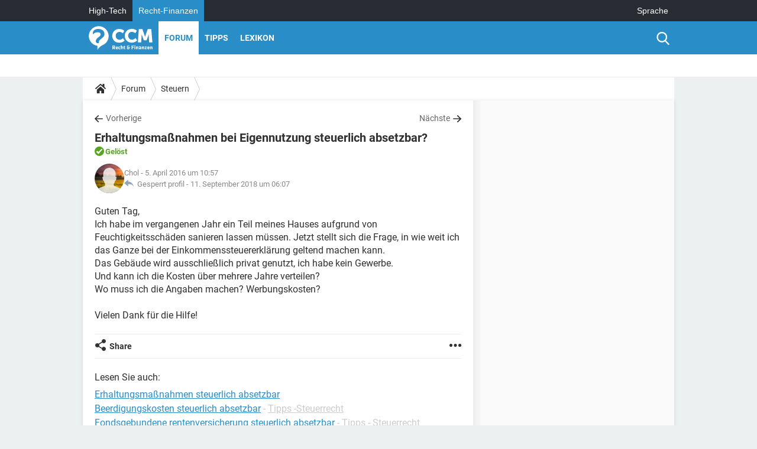

--- FILE ---
content_type: text/html; charset=UTF-8
request_url: https://www.recht-finanzen.de/forum/affich-37193-erhaltungsmassnahmen-bei-eigennutzung-steuerlich-absetzbar
body_size: 16749
content:

<!--Akamai-ESI:PAGE:setreftime=1767559166/--><!DOCTYPE html>
<!--[if IE 8 ]> <html lang="de" dir="ltr" class="no-js ie8 lt-ie9 oldie"> <![endif]-->
<!--[if IE 9 ]> <html lang="de" dir="ltr" class="no-js ie9"> <![endif]-->
<!--[if gt IE 9]><!--> <html lang="de" dir="ltr"> <!--<![endif]-->

<head prefix="og: http://ogp.me/ns# fb: http://ogp.me/ns/fb#">
    <meta charset="utf-8">
    <meta http-equiv="X-UA-Compatible" content="IE=edge,chrome=1">
    <meta name="viewport" content="width=device-width, initial-scale=1.0" />

    <style>
        :root {
            --for-color-primary: #298EC8;
            --for-color-primary--lighten: #4aa5da;
            --for-color-primary--darken: #257fb3;
        }
    </style>
    
    <title>Erhaltungsmaßnahmen bei Eigennutzung steuerlich absetzbar? [Gel&ouml;st]</title>

<script>
    var dataLayer = [{"appConfig":{"subContainers":["GTM-PR6CP4F"]},"site":"www.recht-finanzen.de","environnement":"production","pageType/screenType":"classique","sessionType":"nonConnectee","userStatus":"Anonyme","forumTheme":"Steuern","QuestionRepondue":"oui","QuestionResolue":"oui","NbReponses":2,"idArticle":37193,"idAuthor":0,"DateFinDiscussion":"11-09-2018","DateDebutDiscussion":"05-04-2016","level1":"forum","level2":"Steuern","application":"forum","pageCategory":"Sujet Forum","theme":"Steuern","country":"US","asnum":"16509"}];

            !function(e){"use strict";var t,n,o,r=function(){},s=Object.getOwnPropertyNames(window.console).reduce((function(e,t){return"function"==typeof console[t]&&(e[t]=r),e}),{}),a=function(){return s},i=e.console;if("object"==typeof e.JSON&&"function"==typeof e.JSON.parse&&"object"==typeof e.console&&"function"==typeof Object.keys){var c={available:["others.catch","others.show"],broadcasted:[]},u={available:["others.catch","others.show"]},d=(t=/^\s+(.*)\s+$/g,n=function(e){return Math.pow(9,e)},o=function(e){return parseInt((e.charCodeAt()<<9)%242)},{get:function(e){e=e.replace(t,"$1");for(var r=[0,0,0],s=0,a=0;s<e.length;s++)a=parseInt(s/r.length),r[s%3]+=parseInt(o(e[s])/n(a));for(s=0;s<r.length;s++)r[s]>255&&(r[s]=255);return r},toRGB:function(e){return"rgb("+e.join(",")+")"},visible:function(e){return e[0]>220||e[1]>220||e[2]>220?[0,0,0]:[255,255,255]}});e.getConsole=function(e){if("string"!=typeof e)throw"getConsole need a tag name (string)";var t=e.split(".");if(function(e){var t,n=e.split(".")[0];-1===c.available.indexOf(n)&&(c.available.push(n),(t=document.createEvent("CustomEvent")).initCustomEvent("getConsole.tag.available",0,0,n),document.dispatchEvent(t)),-1===u.available.indexOf(e)&&(u.available.push(e),(t=document.createEvent("CustomEvent")).initCustomEvent("getConsole.fulltag.available",0,0,n),document.dispatchEvent(t))}(e=t[0]),-1!==c.broadcasted.indexOf(e)){var n=function(e){var t=[],n=[];return e.forEach((function(e){t.push("%c "+e.name+" "),n.push("background-color:"+e.bgColor+";color:"+e.color+";border-radius:2px;")})),[t.join("")].concat(n)}(t.map((function(e){var t=d.get(e);return{name:e,color:d.toRGB(d.visible(t)),bgColor:d.toRGB(t)}}))),o=["log","warn","error","info","group","groupCollapsed","groupEnd"].reduce(((e,t)=>(e[t]=n.reduce(((e,t)=>e.bind(window.console,t)),window.console[t]),e)),{});return Object.keys(i).forEach((function(e){void 0===o[e]&&(o[e]=i[e])})),o}return a()},e.getConsole.tags=c,c.broadcasted=function(){try{var e=localStorage.getItem("getConsole");e=null===e?[]:JSON.parse(e)}catch(t){e=[]}return e}(),-1!==c.broadcasted.indexOf("others.catch")&&(e.console=e.getConsole("others.show"))}else e.getConsole=a}(window),logger={_buffer:[],log:function(){"use strict";this._buffer.push(arguments)}},function(e){"use strict";var t={domains:["hpphmfubhnbobhfs","bnb{po.betztufn","beoyt","epvcmfdmjdl","hpphmftzoejdbujpo","wjefptufq","s77ofu","ufbet","vosvmznfejb","tnbsubetfswfs","tljnsftpvsdft","{fcftupg","uumce","hpphmfbqjt","wjefpqmb{b","hpphmfbetfswjdft","fggfdujwfnfbtvsf","pvucsbjo","ubcppmb"],classes:"ufyuBe!BeCpy!qvc`411y361!qvc`411y361n!qvc`839y:1!ufyu.be!ufyuBe!Mjhbuvt!ufyu`be!ufyu`bet!ufyu.bet!ufyu.be.mjolt",event:{category:"pbt`mpbefe",action:"gbjm"}},n=e.getConsole("inObs"),o=0,r={},s=function(e,t){return t=t||1,e.split("").map((function(e){return String.fromCharCode(e.charCodeAt()+t)})).join("")},a=[];e.integrityObserver={state:{net:null,dom:null,perf:null},corrupted:0,listen:function(e){this.corrupted?e(this.state):a.push(e)},sendToListeners:function(){a.forEach(function(e){e(this.state)}.bind(this))},reportCorruption:function(){var e=function(){"undefined"!=typeof ga?ga("send",{hitType:"event",eventCategory:s(t.event.category,-1),eventAction:s(t.event.action,-1),nonInteraction:1}):setTimeout(e,100)};e()},reportListCorruption:function(){var e,t=[];for(e in this.state)this.state[e]&&t.push(e);t.length>0&&((new Image).src="https://lists.ccmbg.com/st?t="+encodeURIComponent(t.join(","))+"&d="+window.location.host.split(/\./).slice(0,-1).join("."))},reportChange:function(){this.sendToListeners(),this.reportCorruption()},init:function(){var e=function(e){return function(t){this.state[e]=t,t&&(!this.corrupted&&this.reportChange(),this.corrupted=1)}.bind(this)};!function(e){if("undefined"!=typeof MutationObserver){var n=document.createElement("div"),o=document.getElementsByTagName("html")[0],r={},a={childList:1,attributes:1,characterData:1,subtree:1},i=0,c=new MutationObserver((function(t){t.forEach((function(t){"style"===t.attributeName&&(c.disconnect(),"none"===t.target.style.display&&!e.called&&(e.called=1)&&e.call(r,1))}))})),u=new MutationObserver((function(t){t.forEach((function(t){try{if("childList"===t.type&&"HTML"===t.target.nodeName&&t.addedNodes.length&&"BODY"===t.addedNodes[0].nodeName&&!i){i=1,t.addedNodes[0].appendChild(n);var o=getComputedStyle(n);if(r=t.addedNodes[0],u.disconnect(),/Trident/.test(navigator.userAgent))return void setTimeout((function(){!e.called&&(e.called=1)&&e.call(r,0)}),50);setTimeout((function(){t.addedNodes[0].removeChild(n)}),60),c.disconnect(),e.call(t.addedNodes[0],"none"===o.getPropertyValue("display")||/url\("about:abp/.test(o.getPropertyValue("-moz-binding")))}}catch(e){}}))}));n.className=s(t.classes,-1),n.style.display="block",u.observe(o,a),c.observe(n,a)}else e.call(0,0)}(e.call(this,"dom")),function(e,a){if("undefined"!=typeof MutationObserver&&void 0!==URL.prototype){var i=document.getElementsByTagName("html")[0],c=0,u=new MutationObserver((function(i){i.forEach((function(i){try{var d,l,f,p="",g=new Date,h=function(){};if("childList"===i.type&&i.addedNodes.length&&void 0!==(d=i.addedNodes[0]).src&&("SCRIPT"===(p=d.nodeName)||"IFRAME"===p)){try{l=new URL(d.src),f=l&&l.host?l.host.split(/\./).slice(-2).shift():null}catch(e){}h=i.addedNodes[0].onerror,i.addedNodes[0].onerror=function(){try{n.warn("Missing script",d.src),!c&&f&&-1!==t.domains.indexOf(s(f))&&(new Date).getTime()-g.getTime()<1500&&(n.warn("Integrity violation on ",d.src," not observing anymore !"),u.disconnect(),c=1,e(1)),"function"==typeof h&&h.apply(this,Array.prototype.slice.call(arguments))}catch(e){}},"function"==typeof performance.getEntriesByType&&o<2&&"SCRIPT"===p&&-1!==t.domains.indexOf(s(f))&&(void 0===r[f]||"hpphmfubhnbobhfs"===s(f))&&(r[f]=1,i.addedNodes[0].addEventListener("load",(function(){-1===performance.getEntriesByType("resource").map((function(e){return e.name})).indexOf(d.src)&&2==++o&&(u.disconnect(),a(1))})))}}catch(e){}}))}));u.observe(i,{childList:1,attributes:1,characterData:1,subtree:1})}else e.call(0,0)}(e.call(this,"net"),e.call(this,"perf")),window.addEventListener("load",function(){this.reportListCorruption()}.bind(this))}},"function"==typeof Object.bind&&e.integrityObserver.init()}(window),function(e,t,n,o){"use strict";void 0===e._gtm&&(e._gtm={events:{on:[],ready:[],readyAll:[],trigger:function(e){this._trigger.push(e)},_trigger:[]},versions:{},onReady:[]}),void 0===e._gtm.versions&&(e._gtm.versions={}),e._gtm.versions.staticheader=1,e._gtm.state="loading";var r=dataLayer[0].appConfig,s=["GTM-N4SNZN"],a=r.subContainers||[],i=e.getConsole("GTM").log,c=function(e){if(void 0!==t.dispatchEvent){var n=null;"function"==typeof Event?n=new Event(e):(n=t.createEvent("Event")).initEvent(e,0,0),t.dispatchEvent(n)}},u=function(){u.state++,u.state===s.length&&(e._gtm.state="loaded",c("gtm.loaded"))},d=function(){e._gtm.state="error",c("gtm.error"),l.clearWorkspacesInfo(this)};u.state=0,s=s.concat(a),i("Loading sub containers:",a);var l={infoKey:"ccm_gtm_workspaces",workspacesInfo:{},fetchWorkspacesInfo:function(){try{this.workspacesInfo=this.getInfoFromQuerystring()||this.getInfoFromCookie()||{}}catch(e){console.error("Cannot get workspaces info.",e)}},parseWorkspacesInfo:function(e){for(var t={},n=e.split("|"),o=0;o<n.length;o++){var r=n[o].split("::");3===r.length&&(t[r[0]]={container:r[0],workspace:r[1],auth:r[2]})}return t},removeInfoFromQuerystring:function(){if(""===e.location.search)return"";for(var t=e.location.search.substring(1).split("&"),n=[],o=0;o<t.length;o++){t[o].split("=")[0]!==this.infoKey&&n.push(t[o])}return"?"+n.join("&")},generatePreviewQuery:function(e){try{var t=this.workspacesInfo[e];return t?(i("["+t.container+'] loading custom workspace "'+t.workspace+'"'),dataLayer[0].appConfig.previewWorkspaces=dataLayer[0].appConfig.previewWorkspaces||[],dataLayer[0].appConfig.previewWorkspaces.push(t),"&gtm_auth="+t.auth+"&gtm_preview="+t.workspace+"&gtm_cookies_win=x"):""}catch(t){return console.error('Cannot generate preview query for container "'+e+'"',t),""}},getInfoFromQuerystring:function(){for(var t=(e.location.search||"").substring(1).split("&"),n=0;n<t.length;n++){var o=t[n].split("=");if(decodeURIComponent(o[0])===this.infoKey)return this.parseWorkspacesInfo(decodeURIComponent(o[1]))}return null},getInfoFromCookie:function(){try{var t=e.document.cookie.match("(^|;) ?"+this.infoKey+"=([^;]*)(;|$)");if(t)return this.parseWorkspacesInfo(decodeURIComponent(t[2]))}catch(e){}return null},clearWorkspacesInfo:function(t){try{var n=t.getAttribute("data-id");if(this.workspacesInfo[n]){i('Cannot load container "'+n+'". Clearing cookie and querystring param...');var o=e.location.hostname.split("."),r=o.length;o=r>2&&"br"===o[r-1]&&"com"===o[r-2]?o.slice(-3).join("."):o.slice(-2).join("."),document.cookie=this.infoKey+"=; domain= "+o+"; path=/; expires=Thu, 01 Jan 1970 00:00:01 GMT;";var s=this.removeInfoFromQuerystring();e.location.search=s}}catch(e){console.error("Cannot clear workspaces info.",e)}}};l.fetchWorkspacesInfo();for(var f=0,p=s.length;f<p;++f){e[o]=e[o]||[],e[o].push({"gtm.start":(new Date).getTime(),event:"gtm.js"});var g=l.generatePreviewQuery(s[f]),h=t.getElementsByTagName(n)[0],m=t.createElement(n);m.async=1,m.onload=u,m.onerror=d,m.setAttribute("data-id",s[f]),m.src="https://www.googletagmanager.com/gtm.js?id="+s[f]+g,h.parentNode.insertBefore(m,h)}}(window,document,"script","dataLayer"),OAS_AD_BUFFER=[],OAS_AD=function(){OAS_AD_BUFFER.push(Array.prototype.slice.call(arguments))},function(e){"use strict";function t(t){t instanceof ErrorEvent&&e._gtm.errors.push({message:t.message,stack:t.error?t.error.stack:void 0,name:t.error?t.error.name:void 0,filename:t.filename,line:t.lineno,column:t.colno})}function n(t){t.reason instanceof Error?e._gtm.errors.push({message:t.reason.message,stack:t.reason.stack,name:t.reason.name,promise:1,filename:t.reason.filename,line:t.reason.lineno,column:t.reason.colno}):e._gtm.errors.push({message:t.reason,promise:1})}e._gtm=e._gtm||{},e._gtm.errors=[],e._gtm.errors.types=[],e._gtm.errors.types.push({type:"error",callback:t}),e.addEventListener("error",t),e._gtm.errors.types.push({type:"unhandledrejection",callback:n}),e.addEventListener("unhandledrejection",n)}(window);    

    dataLayer.push({"event":"app.config","appConfig":{"asl":{"sitepage":"\/forum","keywords":["parallaxeinfeed","steuern","forum-37193","forum"]}}});
</script>


    <meta name="description" content="Beste Antwort: Hallo, in diesem CCM-Artikel erfahren Sie, wann und wie Sie Erhaltungsaufwand steuerlich absetzen k&amp;ouml;nnen. Bei Eigennutzung ist das in der Regel nicht m&amp;ouml;glich. Zum Thema Renovierungskosten ist zus&amp;auml;tzlich dieser Artikel..." />
    <meta name="theme-color" content="#318ec7" />
    <meta name="msapplication-TileColor" content="#318ec7" />
    <meta name="msapplication-TileImage" content="https://astatic.ccmbg.com/droit-finances.commentcamarche.com_i18n/_skin/favicon/mstile-144x144.png" />
    <meta name="msapplication-config" content="https://astatic.ccmbg.com/droit-finances.commentcamarche.com_i18n/_skin/favicon/browserconfig.xml" />
    <meta name="twitter:card" content="summary_large_image" />
    <meta name="twitter:title" content="Erhaltungsmaßnahmen bei Eigennutzung steuerlich absetzbar?" />
    <meta name="twitter:image" content="https://astatic.ccmbg.com/droit-finances.commentcamarche.com_i18n/_skin/favicon/og-image-1200x630.png" />
    <meta name="referrer" content="always" />
    <meta name="googlebot" content="snippet,archive" />
    <meta name="robots" content="index, follow,max-snippet:-1, max-image-preview:large, max-video-preview:15" />
    <meta property="og:title" content="Erhaltungsmaßnahmen bei Eigennutzung steuerlich absetzbar?"/>
    <meta property="og:type" content="website"/>
    <meta property="og:url" content="https://www.recht-finanzen.de/forum/affich-37193-erhaltungsmassnahmen-bei-eigennutzung-steuerlich-absetzbar"/>
    <meta property="og:image" content="https://astatic.ccmbg.com/droit-finances.commentcamarche.com_i18n/_skin/favicon/og-image-1200x630.png"/>
    <meta property="twitter:url" content="https://www.recht-finanzen.de/forum/affich-37193-erhaltungsmassnahmen-bei-eigennutzung-steuerlich-absetzbar"/>
    <meta property="og:site_name" content="CCM Recht &amp; Finanzen"/>
    <meta http-equiv="Content-Language" content="de"/>
    <meta property="atm" content="aHR0cHM6Ly93d3cucmVjaHQtZmluYW56ZW4uZGUvZm9ydW0vYWZmaWNoLTM3MTkzLWVyaGFsdHVuZ3NtYXNzbmFobWVuLWJlaS1laWdlbm51dHp1bmctc3RldWVybGljaC1hYnNldHpiYXI=" />
    <link rel="canonical" href="https://www.recht-finanzen.de/forum/affich-37193-erhaltungsmassnahmen-bei-eigennutzung-steuerlich-absetzbar" />
    
    <link rel="icon" href="https://astatic.ccmbg.com/droit-finances.commentcamarche.com_i18n/_skin/favicon/favicon-32x32.png" sizes="32x32" type="image/png" />
    <link rel="icon" href="https://astatic.ccmbg.com/droit-finances.commentcamarche.com_i18n/_skin/favicon/favicon-16x16.png" sizes="16x16" type="image/png" />
    <link rel="icon" href="https://astatic.ccmbg.com/droit-finances.commentcamarche.com_i18n/_skin/favicon/android-chrome-192x192.png" sizes="192x192" type="image/png" />
    <link rel="apple-touch-icon" href="https://astatic.ccmbg.com/droit-finances.commentcamarche.com_i18n/_skin/favicon/apple-touch-icon-57x57.png" sizes="57x57" />
    <link rel="apple-touch-icon" href="https://astatic.ccmbg.com/droit-finances.commentcamarche.com_i18n/_skin/favicon/apple-touch-icon-60x60.png" sizes="60x60" />
    <link rel="apple-touch-icon" href="https://astatic.ccmbg.com/droit-finances.commentcamarche.com_i18n/_skin/favicon/apple-touch-icon-72x72.png" sizes="72x72" />
    <link rel="apple-touch-icon" href="https://astatic.ccmbg.com/droit-finances.commentcamarche.com_i18n/_skin/favicon/apple-touch-icon-76x76.png" sizes="76x76" />
    <link rel="apple-touch-icon" href="https://astatic.ccmbg.com/droit-finances.commentcamarche.com_i18n/_skin/favicon/apple-touch-icon-114x114.png" sizes="114x114" />
    <link rel="apple-touch-icon" href="https://astatic.ccmbg.com/droit-finances.commentcamarche.com_i18n/_skin/favicon/apple-touch-icon-120x120.png" sizes="120x120" />
    <link rel="apple-touch-icon" href="https://astatic.ccmbg.com/droit-finances.commentcamarche.com_i18n/_skin/favicon/apple-touch-icon-144x144.png" sizes="144x144" />
    <link rel="apple-touch-icon" href="https://astatic.ccmbg.com/droit-finances.commentcamarche.com_i18n/_skin/favicon/apple-touch-icon-152x152.png" sizes="152x152" />
    <link rel="apple-touch-icon" href="https://astatic.ccmbg.com/droit-finances.commentcamarche.com_i18n/_skin/favicon/apple-touch-icon-180x180.png" sizes="180x180" />
    <link rel="preload" href="https://astatic.ccmbg.com/ccmcms_droit-finances/dist/external/fonts/Roboto-Gfonts-Regular.woff2" crossorigin as="font" />
    <link rel="preload" href="https://astatic.ccmbg.com/ccmcms_droit-finances/dist/external/fonts/Roboto-Gfonts-Bold.woff2" crossorigin as="font" />
        <link rel="manifest" href="https://astatic.ccmbg.com/droit-finances.commentcamarche.com_i18n/_skin/favicon/manifest.json"  />
    <link rel="mask-icon" href="https://astatic.ccmbg.com/droit-finances.commentcamarche.com_i18n/_skin/favicon/safari-pinned-tab.svg" color="#318ec7" />
    
<link rel="stylesheet" media="all" href="https://astatic.ccmbg.com/www.commentcamarche.net_i18n/dist/app/css/chunks/site_df_inter.4572291278aa42ec722c.css" /><link rel="stylesheet" media="all" href="https://astatic.ccmbg.com/www.commentcamarche.net_i18n/dist/app/css/chunks/skin_forum.ca3f284e66398a9dd082.css" />

<script type="application/ld+json">{"@context":"https://schema.org","@type":"WebPage","breadcrumb":{"@type":"BreadcrumbList","itemListElement":[{"@type":"ListItem","position":1,"name":"Home","item":"https://www.recht-finanzen.de/"},{"@type":"ListItem","position":2,"name":"Forum","item":"https://www.recht-finanzen.de/forum/"},{"@type":"ListItem","position":3,"name":"Steuern","item":"https://www.recht-finanzen.de/forum/steuern-4"}]},"name":"Erhaltungsmaßnahmen bei Eigennutzung steuerlich absetzbar? [Gel&amp;ouml;st]","url":"https://www.recht-finanzen.de/forum/affich-37193-erhaltungsmassnahmen-bei-eigennutzung-steuerlich-absetzbar"}</script>
    </head>

<body class="flex-layout ntw_ccmdf">
    <div class="jOverlay overlay"></div>
    <a name="top"></a>
    
    <div id="ctn_x02"><div id="ba_x02" class="ba x02"><script>OAS_AD("x02");</script></div></div>
    <div id="tt" style="display:none">
        <div id="tttop"></div>
        <div id="ttcont"></div>
        <div id="ttbot"></div>
    </div>
    <span class="tooltips" style="display:none" id="ntt"><span id="nttcont"></span><span class="arrowDown"></span></span>

    <div id="oasLayout" class="layout--flexbox">

        <img src="https://akm-static.ccmbg.com/a/aHR0cDovL3d3dy5yZWNodC1maW5hbnplbi5kZS9mb3J1bS9hZmZpY2gtMzcxOTMtZXJoYWx0dW5nc21hc3NuYWhtZW4tYmVpLWVpZ2VubnV0enVuZy1zdGV1ZXJsaWNoLWFic2V0emJhcg==/alpha.png" style="position: absolute;"><header class="ccm_header--rwd jHeader" data-cookie-prefix="">
    <div class="ccm_header__top">
      <div class="layout">
        <span data-target="jMenuBox" class="jDropBtn jDropMenuBtn ccm_header__click_trigger">
          <span>Menu</span>
          <svg viewBox="0 0 440.307 440.307" class="svg_icon svg_icon--cross">
              <g fill="#fff" class="svg_icon_g">
                  <polygon points="440.307,58.583 381.723,0 220.153,161.57 58.584,0 0,58.583 161.569,220.153 0,381.723 58.584,440.307    220.153,278.736 381.723,440.307 440.307,381.723 278.736,220.153"/>
              </g>
          </svg>
        </span>
          <a href="https://www.recht-finanzen.de/" class="app_logo">
              <img width="113" height="41" class="ccmcss_rwd_header__logo" src="https://astatic.ccmbg.com/droit-finances.commentcamarche.com_i18n/_skin/_local/img/logo_df--de.svg" alt="CCM Recht & Finanzen">
          </a>
          <nav id="jMainNav" class="ccm_header__nav jDropBox jMenuBox" role="navigation">
            <ul id="mmenu_ul_id">
                <li class="ccm_ico_home">
                <a href="https://www.recht-finanzen.de/">
                    <span>Home</span>
                </a>
                <div class="ccm_submenu">
                                    </div>
            </li>
                    <li class="selected current">
                <a href="/forum/">Forum</a>
                            </li>
                        <li>
                <a href="/faq/">Tipps</a>
                            </li>
                        <li>
                <a href="/contents/">Lexikon</a>
                            </li>
            </ul>
              <p>
                <a href="https://www.recht-finanzen.de/forum/new" class="ico--new btn--size-xl btn--size-full btn--bg-channel" id="create_new_question">Stellen Sie Ihre Frage</a>
              </p>
          </nav>
          <div class="ccm_header__right">
            <ul>
                <li class="ccm_header__btn_search">
                  <a href="javascript:void(0)" data-target="jSearchBox" class="jDropBtn">
                    <svg viewBox="-281 404.9 32 32" class="svg_icon svg_icon--search"><path class="svg_icon_g" d="M-280 432.1c-1.2 1.1-1.3 2.9-.2 4s2.9 1 4-.2l6.4-7.6c.7-.8 1-1.6 1-2.3 2.1 1.8 4.8 2.9 7.8 2.9 6.6 0 12-5.4 12-12s-5.4-12-12-12-12 5.4-12 12c0 3 1.1 5.7 2.9 7.8-.7 0-1.5.3-2.3 1l-7.6 6.4zm11-15.2c0-4.4 3.6-8 8-8s8 3.6 8 8-3.6 8-8 8-8-3.6-8-8z"></path></svg>
                  </a>
                </li>
            </ul>
        </div>
      </div>

    </div>

    <div class="ccm_header__search jDropBox jSearchBox">
        <form action="https://www.recht-finanzen.de/search/index" method="get" id="jContentSearchForm" role="search">
            <fieldset>
                <legend>Suchen</legend>
                <input placeholder="Suchen" name="q" value="" type="search">
                <button type="submit" class="ccm_ico--search"></button>
            </fieldset>
        </form>
        <div class="jDropBoxOverlay ccm_header__overlay"></div>
    </div>

    <div class="ccm_header__login jDropBox jLoginBox">
    <div class="ccm_header__overlay jDropBoxOverlay"></div>
  </div>
</header>

<header role="banner" class="ccm_header">
    <div class="ccm_top_bar">
    <div class="layout">
                    <div role="main" class="layout_main">
                <ul class="ccmNetwork">
                                    <li>
                        <a href="https://de.ccm.net">
                            High-Tech                        </a>
                    </li>
                                        <li class="selected">
                        <a href="/">
                            Recht-Finanzen                        </a>
                    </li>
                                    </ul>
            </div>
                    <div class="layout_right"><ul class="ccm_top_nav">
    <li id="language" class="ccm_usermenu_language">
        <a href="javascript:void(0);" class="ccm_usermenu_language__btn">Sprache</a>

        <div class="ccm_box_hover">
            <ul>
                                    <li>
                        <a href="https://droit-finances.commentcamarche.com"
                           lang="fr">Français</a>
                    </li>
                                    <li>
                        <a href="https://www.recht-finanzen.de"
                           lang="de">Deutsch</a>
                    </li>
                            </ul>
        </div>
    </li>
</ul>
</div>
    </div>
</div>
    <div class="ccm_middle_bar">
        <div class="layout">
            <div class="ccm_logo_ccm">
                <a href="https://www.recht-finanzen.de/" title="Recht-Finanzen">
                    <img width="113" height="41"
                         src="https://astatic.ccmbg.com/droit-finances.commentcamarche.com_i18n/_skin/_local/img/logo_df--de.svg"
                         alt="Recht-Finanzen"
                    />
                </a>
            </div>
            <div class="ccm_social_header">
                <a id="jSearchBt" href="javascript:void(0)" class="ccm_ico--search"></a>

                
                
                
                
                <div id="jSearchForm" class="ccm_header_form">
                     <form action="https://www.recht-finanzen.de/search/index"
                           method="get" class="headerFooter" data-inputupdate="true">
                         <fieldset>
                             <legend>Suchen</legend>
                             <input type="text"
                                    placeholder="Suchen"
                                    class="ccm_search"
                                    name="q"
                                    id="searchform_input"
                                                              >
                             <input type="hidden" value="0" name="already_focused" id="searchform_focused">
                             <input type="submit" value="OK" class="ccm_submit">
                         </fieldset>
                     </form>
                </div><!-- /ccm_header_form -->
            </div>
            <nav id="ccm_nav" role="navigation">
               <div id="ccm_scroller">
                   <div class="layout_ct">

                       <ul id="mmenu_ul_id">
        <li class="ccm_ico_home">
        <a href="https://www.recht-finanzen.de/">
            <span>Home</span>
        </a>
        <div class="ccm_submenu">
                    </div>
    </li>
        <li class="selected current">
        <a href="/forum/">Forum        </a>
            </li>
            <li>
        <a href="/faq/">Tipps        </a>
            </li>
            <li>
        <a href="/contents/">Lexikon        </a>
            </li>
        </ul>
                    </div>
               </div>
                          </nav>
       </div>
   </div><!-- /ccm_middle_bar -->
</header>


        
                    <div class="app_layout_header">
                <div class="ccmcss_oas_top" data-adstrad="Anzeigen">
                    
    <div id="ctn_top"><div id="ba_top" class="ba top"><script>OAS_AD("Top");</script></div></div>
                </div>

            </div>
        
        <div class="app_layout">

            <section class="app_layout_top">
    <div class="forum_breadcrumb__wrapper" id="jBreadcrumb">
    
    <nav class="cp_breadcrumb">
        <ul class="cp_breadcrumb__list">
                            <li class="cp_breadcrumb__item cp_breadcrumb__item--home">
                                <a href="https://www.recht-finanzen.de/"
                >
                <svg xmlns="http://www.w3.org/2000/svg" viewBox="0 0 18 16" width="18" height="16" class="cp_breadcrumb__ico--home"><path fill="currentColor" d="M8.934 4.398 2.812 9.77a.163.163 0 0 1-.006.034.165.165 0 0 0-.005.034v5.439a.72.72 0 0 0 .202.51.637.637 0 0 0 .48.215H7.57v-4.35h2.726V16h4.089a.636.636 0 0 0 .479-.215.72.72 0 0 0 .202-.51V9.837a.168.168 0 0 0-.01-.068L8.934 4.4Z"/><path fill="currentColor" d="M17.876 7.402 15.43 5.247V.415a.381.381 0 0 0-.1-.273.337.337 0 0 0-.257-.106H12.93a.338.338 0 0 0-.257.106.382.382 0 0 0-.1.273v2.309L9.849.308A1.256 1.256 0 0 0 9 0c-.327 0-.61.103-.848.308L.124 7.402a.351.351 0 0 0-.123.255.4.4 0 0 0 .078.278l.693.876c.06.071.137.115.234.13.09.009.179-.02.268-.082L9 2.025l7.726 6.834c.06.055.138.082.235.082h.033a.375.375 0 0 0 .235-.13l.692-.876a.4.4 0 0 0 .078-.279.352.352 0 0 0-.123-.254Z"/></svg>
                </a>
    
                </li>
                            <li class="cp_breadcrumb__item">
                                <a href="https://www.recht-finanzen.de/forum/"
                >
                Forum
                </a>
    
                </li>
                            <li class="cp_breadcrumb__item">
                                <a href="https://www.recht-finanzen.de/forum/steuern-4"
                >
                Steuern
                </a>
    
                </li>
                    </ul>
    </nav>

    </div>
</section>
                        
            <div class="app_layout_ct">
                <div class="app_layout_ct__1">
                                        <div class="app_layout_ct__2">
                                                <div role="main" class="app_layout_main">
                            <div id="InfMsgDiv">
    </div>
<div id="ctn_37193">

    <div class=" jStickyHeightContent">
    
    <div id="content_ctn" class="ccm_forum_ctn">
    <div id="topic_question" class="for_topic_wrapper">
                <div class="for_topic" id="quesfullctn">
            <div class="topic_nav">
            <a href="/forum/affich-37132-verkauf-einer-etw-anteil-aus-ehebedingter-zuwendung" class="topic_nav__prev ico--prev" title="Verkauf einer ETW (Anteil aus ehebedingter Zuwendung)">Vorherige</a>
                <a href="/forum/affich-37194-sanierung-bei-feuchtigkeit-steuerlich-absetzbar" class="topic_nav__next ico--next" title="Sanierung bei Feuchtigkeit steuerlich absetzbar?">Nächste</a>
    </div>    <header class="for_topic__title solved" id="question">
        <script type="application/ld+json">{"@context":"https:\/\/schema.org","@type":"QAPage","url":"https:\/\/www.recht-finanzen.de\/forum\/affich-37193-erhaltungsmassnahmen-bei-eigennutzung-steuerlich-absetzbar","mainEntity":{"@type":"Question","author":{"@type":"Person","name":"Chol"},"name":"Erhaltungsmaßnahmen bei Eigennutzung steuerlich absetzbar? Gelöst","text":"Guten Tag, \r\nIch habe im vergangenen Jahr ein Teil meines Hauses aufgrund von Feuchtigkeitsschäden sanieren lassen müssen. Jetzt stellt sich die Frage, in wie weit ich das Ganze bei der Einkommenssteuererklärung geltend machen kann.\r\nDas Gebäude wird ausschließlich privat genutzt, ich habe kein Gewerbe. \r\nUnd kann ich die Kosten über mehrere Jahre verteilen?\r\nWo muss ich die Angaben machen? Werbungskosten?\r\n\r\nVielen Dank für die Hilfe!","upvoteCount":2,"dateCreated":"2016-04-05T10:57:41+02:00","answerCount":2,"acceptedAnswer":{"@type":"Answer","author":{"@type":"Person","name":"SilkeCCM","url":"https:\/\/www.recht-finanzen.de\/profile\/user\/SilkeCCM"},"dateCreated":"2018-09-11T06:07:58+02:00","text":"Hallo, \r\n\r\nin diesem CCM-Artikel erfahren Sie, wann und wie Sie Erhaltungsaufwand steuerlich absetzen können. Bei Eigennutzung ist das in der Regel nicht möglich.\r\n\r\nZum Thema Renovierungskosten ist zusätzlich dieser Artikel hilfreich.\r\n\r\nGruß vom CCM-Team","url":"https:\/\/www.recht-finanzen.de\/forum\/affich-37193-erhaltungsmassnahmen-bei-eigennutzung-steuerlich-absetzbar#4","upvoteCount":2},"suggestedAnswer":[{"@type":"Answer","author":{"@type":"Person","name":"TidoZEtt","url":"https:\/\/www.recht-finanzen.de\/profile\/user\/TidoZEtt"},"dateCreated":"2016-04-08T14:18:48+02:00","text":"Werbungskosten sind Kosten, die mit Einkünften in Zusammenhang stehen. Das ist bei Ihnen ja auskunftsgemäß nicht der Fall. Einzig über §35a könnten sie Lohnbestandteile angeben, allerdings besteht hier eine betragsmäßige Deckelung.","url":"https:\/\/www.recht-finanzen.de\/forum\/affich-37193-erhaltungsmassnahmen-bei-eigennutzung-steuerlich-absetzbar#1","upvoteCount":0,"comment":[{"@type":"Comment","author":{"@type":"Person","name":"KalleFo"},"dateCreated":"2016-04-05T10:57:41+02:00","text":"Können von den Sanierungsmaßnahmen nicht wenigstens 20% der Lohnkosten bis 1.200,00 EUR geltendgemacht werden - § 35a EStG, Zeile 73 EStErklärung 2015 ?","url":"https:\/\/www.recht-finanzen.de\/forum\/affich-37193-erhaltungsmassnahmen-bei-eigennutzung-steuerlich-absetzbar#3"}]}]}}</script>        <a name="0"></a>
        <a name="p37193"></a>

        <h1 id="qtitle" >Erhaltungsmaßnahmen bei Eigennutzung steuerlich absetzbar?</h1>

                    <span class="topic_status"><a href="https://www.recht-finanzen.de/forum/steuern-4/solved">Gelöst</a></span>
                    <div class="for_topic__infos">
                <span class="for_actions">
            </span>
    <div class="forum_avatar_placeholder">    
    <figure class="ccm_avatar_anon_5 ccm_avatar_figure">
            </figure>
    </div>
            <div class="for_datas">
                                    <span>
                        Chol                    </span>
                                    -
                             5. April 2016 um 10:57
                        <br>
                    <span class="ccm_ico--reply" title="Letzte Antwort: "></span>
                    &nbsp;Gesperrt profil                    -
                    <a href="/forum/affich-37193-erhaltungsmassnahmen-bei-eigennutzung-steuerlich-absetzbar#4" class="for_datas__time">11. September 2018 um 06:07</a>
                                </div>
        </div>
    </header>
        <div class="jQdispctn for_topic__question typo_content"  style="max-height:245px;overflow:hidden">
        Guten Tag, 
<br />Ich habe im vergangenen Jahr ein Teil meines Hauses aufgrund von Feuchtigkeitsschäden sanieren lassen müssen. Jetzt stellt sich die Frage, in wie weit ich das Ganze bei der Einkommenssteuererklärung geltend machen kann.
<br />Das Gebäude wird ausschließlich privat genutzt, ich habe kein Gewerbe. 
<br />Und kann ich die Kosten über mehrere Jahre verteilen?
<br />Wo muss ich die Angaben machen? Werbungskosten?
<br />
<br />Vielen Dank für die Hilfe!            <div style="display: none" class="jQShowMoreWrapper for_topic__question__more">
                <button class="ico--chevron-down btn--border jQShowMoreBtn">
                    Mehr anzeigen                </button>
            </div>
                </div>
    <footer class="for_buttons_bar jFooterButtonBar jBreakingNewsTriggerDisplay">
        


<div class="dropdown dropdown--share">
    <button type="button"
            class="ico--share dropdown__btn btn jNoNativeShareFunction"
            data-url="https://www.recht-finanzen.de/forum/affich-37193-erhaltungsmassnahmen-bei-eigennutzung-steuerlich-absetzbar"
            data-title="Erhaltungsmaßnahmen bei Eigennutzung steuerlich absetzbar?"
            data-text="Erhaltungsmaßnahmen bei Eigennutzung steuerlich absetzbar?"
    >Share</button>

    <!-- desktop -->
    <ul role="menu" class="dropdown__menu jDropDownSharing" style="display:none;">
        <li>
            <a class="ico--x-twitter" target="_blank"
                href="https://twitter.com/share?url=https://www.recht-finanzen.de/forum/affich-37193-erhaltungsmassnahmen-bei-eigennutzung-steuerlich-absetzbar"
                data-ga-event-click-category="Forum"
                data-ga-event-click-action="Share"
                data-ga-event-click-value="37193"
                data-ga-event-click-label="Twitter">
            </a>
        </li>
        <li>
            <a class="ico--facebook" target="_blank"
                href="https://www.facebook.com/sharer.php?u=https://www.recht-finanzen.de/forum/affich-37193-erhaltungsmassnahmen-bei-eigennutzung-steuerlich-absetzbar"
                data-ga-event-click-category="Forum"
                data-ga-event-click-action="Share"
                data-ga-event-click-value="37193"
                data-ga-event-click-label="Facebook">
            </a>
        </li>
        <li>
            <a class="ico--mail"
                href="mailto:?subject=Erhaltungsma%C3%9Fnahmen%20bei%20Eigennutzung%20steuerlich%20absetzbar%3F&body=https%3A%2F%2Fwww.recht-finanzen.de%2Fforum%2Faffich-37193-erhaltungsmassnahmen-bei-eigennutzung-steuerlich-absetzbar"
                data-ga-event-click-category="Forum"
                data-ga-event-click-action="Share"
                data-ga-event-click-value="37193"
                data-ga-event-click-label="Mail">
            </a>
        </li>
        <li class="copy-link">
            <button
                class="ico--copy-link copy-link__label jCopyLinkCheckbox"
                data-link="https://www.recht-finanzen.de/forum/affich-37193-erhaltungsmassnahmen-bei-eigennutzung-steuerlich-absetzbar"
                data-shared-label="Copied!"
                data-ga-event-click-category="Forum"
                data-ga-event-click-action="Share"
                data-ga-event-click-value="37193"
                data-ga-event-click-label="Copy">Copy
            </button>
        </li>
    </ul>
</div>
            <div class="dropdown">
                <button type="button" class="ico--more dropdown__btn btn jDropDownContainer"
                        data-ga-event-click-category="Forum"
                        data-ga-event-click-action="Click"
                        data-ga-event-click-label="Click_3marks"></button>
                <ul role="menu" class="dropdown__menu jDropDownElement" style="display: none;">
                    <li><button 
                    data-ga-event-click-category="Forum" 
                    data-ga-event-click-action="Click" 
                    data-ga-event-click-label="Click_signal"
                    title="Melden" data-msgid="37193" class="ico--warning btn jOpenSignalPopup">Melden</button></li>                </ul>
            </div>
            </footer>
    <div id="jTopicMobileActionBarOffsetStart"></div>
    <aside class="topic_mobile-action-bar" id="jTopicMobileActionBar">
        


<div class="dropdown dropdown--share">
    <button type="button"
            class="ico--share dropdown__btn button--empty jNoNativeShareFunction"
            data-url="https://www.recht-finanzen.de/forum/affich-37193-erhaltungsmassnahmen-bei-eigennutzung-steuerlich-absetzbar"
            data-title="Erhaltungsmaßnahmen bei Eigennutzung steuerlich absetzbar?"
            data-text="Erhaltungsmaßnahmen bei Eigennutzung steuerlich absetzbar?"
    >Share</button>

    <!-- desktop -->
    <ul role="menu" class="dropdown__menu jDropDownSharing" style="display:none;">
        <li>
            <a class="ico--x-twitter" target="_blank"
                href="https://twitter.com/share?url=https://www.recht-finanzen.de/forum/affich-37193-erhaltungsmassnahmen-bei-eigennutzung-steuerlich-absetzbar"
                data-ga-event-click-category="Forum"
                data-ga-event-click-action="Share"
                data-ga-event-click-value="37193"
                data-ga-event-click-label="Twitter">
            </a>
        </li>
        <li>
            <a class="ico--facebook" target="_blank"
                href="https://www.facebook.com/sharer.php?u=https://www.recht-finanzen.de/forum/affich-37193-erhaltungsmassnahmen-bei-eigennutzung-steuerlich-absetzbar"
                data-ga-event-click-category="Forum"
                data-ga-event-click-action="Share"
                data-ga-event-click-value="37193"
                data-ga-event-click-label="Facebook">
            </a>
        </li>
        <li>
            <a class="ico--mail"
                href="mailto:?subject=Erhaltungsma%C3%9Fnahmen%20bei%20Eigennutzung%20steuerlich%20absetzbar%3F&body=https%3A%2F%2Fwww.recht-finanzen.de%2Fforum%2Faffich-37193-erhaltungsmassnahmen-bei-eigennutzung-steuerlich-absetzbar"
                data-ga-event-click-category="Forum"
                data-ga-event-click-action="Share"
                data-ga-event-click-value="37193"
                data-ga-event-click-label="Mail">
            </a>
        </li>
        <li class="copy-link">
            <button
                class="ico--copy-link copy-link__label jCopyLinkCheckbox"
                data-link="https://www.recht-finanzen.de/forum/affich-37193-erhaltungsmassnahmen-bei-eigennutzung-steuerlich-absetzbar"
                data-shared-label="Copied!"
                data-ga-event-click-category="Forum"
                data-ga-event-click-action="Share"
                data-ga-event-click-value="37193"
                data-ga-event-click-label="Copy">Copy
            </button>
        </li>
    </ul>
</div>
    </aside>
            </div>
            </div>
    <div id="simili" class="simili_wrapper">
    <a name="simili"></a>
    <div class="hidelast">
        <span class="simili_wrapper__title">Lesen Sie auch: </span>        <ul>
            <li>
                    
            <span class="similiSearch ftBlue ftUnderline generated-token jTokenGenerator" data-token="aHR0cHM6Ly93d3cucmVjaHQtZmluYW56ZW4uZGUvcy9FcmhhbHR1bmdzbWElMjVDMyUyNTlGbmFobWVuK3N0ZXVlcmxpY2grYWJzZXR6YmFyP3FsYyNrPWJlMjBhY2ZlYTIyZDQ0NjY2ZjMzZjkxZjQ4YTg1N2Ix" >Erhaltungsma&szlig;nahmen steuerlich absetzbar</span>
    
                            </li>
                            <li>
                       
            <a class="ftUnderline ftBlue" href="https://www.recht-finanzen.de/faq/5202-wann-kann-man-die-kosten-fuer-eine-beerdigung-steuerlich-absetzen" >Beerdigungskosten steuerlich absetzbar</a>
                        <span class="ftGrey3 simili_section"> - <a href="https://www.recht-finanzen.de/faq/steuerrecht-260">Tipps -Steuerrecht</a> </span>
                </li>
                               <li>
                       
            <a class="ftUnderline ftBlue" href="https://www.recht-finanzen.de/contents/1351-vorsorgeaufwendungen-und-private-rentenversicherung" >Fondsgebundene rentenversicherung steuerlich absetzbar</a>
                        <span class="ftGrey3 simili_section"> - <a href="https://www.recht-finanzen.de/contents/steuerrecht-4244519297">Tipps - Steuerrecht</a> </span>
                </li>
                               <li>
                       
            <a class="ftUnderline ftBlue" href="https://www.recht-finanzen.de/faq/4608-kann-man-maklerprovision-von-der-steuer-absetzen" >Maklerkosten steuerlich absetzbar</a>
                        <span class="ftGrey3 simili_section"> - <a href="https://www.recht-finanzen.de/faq/steuerrecht-260">Tipps -Steuerrecht</a> </span>
                </li>
                               <li>
                       
            <a class="ftUnderline ftBlue" href="https://www.recht-finanzen.de/contents/1222-besteuerung-von-direktversicherung-pensionskasse-pensionsfonds" >Direktversicherung steuerlich absetzbar</a>
                        <span class="ftGrey3 simili_section"> - <a href="https://www.recht-finanzen.de/contents/finanzrecht-4244519298">Tipps - Finanzrecht</a> </span>
                </li>
                               <li>
                       
            <a class="ftUnderline ftBlue" href="https://www.recht-finanzen.de/faq/4957-steuerliche-behandlung-der-sterbegeldversicherung" >Sterbegeldversicherung steuerlich absetzbar</a>
                        <span class="ftGrey3 simili_section"> - <a href="https://www.recht-finanzen.de/faq/steuerrecht-260">Tipps -Steuerrecht</a> </span>
                </li>
                       </ul>
    </div>
</div>

    <div id="ctn_infeed"><div id="ba_infeed" class="ba infeed"><script>OAS_AD("Infeed");</script></div></div>
        <a name="replieslist" class="jAddReplies"></a>
        <header class="for_answer_header">
                <h2>2 Antworten</h2>
        </header>
        
    <div id="answers" class="for_answer " >

            <div class="for_answer__item " id="a39728"
        >
        <a name="p39728"></a>
        <a name="4"></a>
        <div class="for_answer__navigation">
                        <a href="#4" class="jGoAnchor" title="Aktuelle Nachricht">Antwort 1 / 2</a>
        </div>

        
                            <aside class="for_answer__is--best">
                    <div class="ico--check for_answer__is__label">Beste Antwort</div>
                    

                </aside>
                        <a name="dernier"></a>
                    <div id="d39728" class="for_answer__item__ct">
                <header>
        <div class="for_actions">
                    </div>
        <div class="forum_avatar_placeholder">    
    <figure class="ccm_avatar_anon_13 ccm_avatar_figure">
            </figure>
    </div>
        <div class="for_datas">
            
<span class="ftGrey2 ftNone">
    Gesperrt profil
</span>
                    <br>
                    <a href="https://www.recht-finanzen.de/forum/affich-37193-erhaltungsmassnahmen-bei-eigennutzung-steuerlich-absetzbar#4" class="for_datas__time">Ge&auml;ndert am  2. November 2018 um 19:08</a>
                        </div>
    </header>

    <div class="for_answer__content" >
                        <div id="best_answer_notice"></div>
                            <span class="typo_content">

                    Hallo, 
<br />
<br />in <a href='https://www.recht-finanzen.de/contents/1411-gebaeude-laesst-sich-erhaltungsaufwand-steuerlich-absetzen'>diesem CCM-Artikel</a> erfahren Sie, wann und wie Sie Erhaltungsaufwand steuerlich absetzen können. Bei Eigennutzung ist das in der Regel nicht möglich.
<br />
<br />Zum Thema Renovierungskosten ist zusätzlich <a href='https://www.recht-finanzen.de/faq/878-wann-gelten-renovierungskosten-als-anschaffungskosten'>dieser Artikel</a> hilfreich.
<br />
<br />Gruß vom CCM-Team
                </span>
                </div>
            </div>
                            <div class="ccm_answer__pugoo">
                        


    <div class="ccm_pugoo__sponso">
        <ins class="adsbygoogle sfadslot_1"
             style="display:inline-block;"
                
            data-language="de"
            data-ad-client="pub-3295671961621260"
            data-ad-slot="9304159522"
        >
        </ins>
    </div>
                    </div>
                        <div class="for_answer__comments" id="comments_39728">
                    </div>
        <div id="addCommentBest" class="jReplyContainer dontPrint">
    <form action="" method="post">
        <fieldset>
            <input type="hidden" actid="shcmtfrm" />
        </fieldset>
    </form>
    <div id="g39728" class="jForumEditor" style="display:none;"></div>
</div>    </div>
        <div class="for_answer__item " id="a37195"
        >
        <a name="p37195"></a>
        <a name="1"></a>
        <div class="for_answer__navigation">
                        <a href="#1" class="jGoAnchor" title="Aktuelle Nachricht">Antwort 2 / 2</a>
        </div>

        
                    <div id="d37195" class="for_answer__item__ct">
                <header>
        <div class="for_actions">
                    </div>
        
            <span class=" generated-token jTokenGenerator" data-token="L3Byb2ZpbGUvdXNlci9UaWRvWkV0dA==" ><div class="forum_avatar_placeholder">    
    <figure class="ccm_avatar_anon_10 ccm_avatar_figure">
            </figure>
    </div>
</span>
            <div class="for_datas">
                
<span class="ccm_member">
        
            <span class=" generated-token jTokenGenerator" data-token="L3Byb2ZpbGUvdXNlci9UaWRvWkV0dA==" >        TidoZEtt
    </span>
        <span class="ccm_member__tooltips">
                    <span class="ccm_member__attr">Beiträge</span>
            <span class="ccm_member__value">
                
            <span class=" generated-token jTokenGenerator" data-token="L2ZvcnVtL3MvbS9UaWRvWkV0dA==" >4</span>
                </span>
                            <span class="ccm_member__attr">Mitglied seit</span>
            <span class="ccm_member__value">Freitag April  8, 2016</span>
                            <span class="ccm_member__attr">Status</span>
            <span class="ccm_member__value">Mitglied</span>
                            <span class="ccm_member__attr">Zuletzt online:</span>
            <span class="ccm_member__value">April  8, 2016</span>
            </span>
</span>
            
            <span class=" generated-token jTokenGenerator" data-token="L3Byb2ZpbGUvdXNlci9UaWRvWkV0dD90YWI9dGhhbmtz" >        <span class="thanks_tag">1</span>
    </span>
    
                    <br>
                    <a href="https://www.recht-finanzen.de/forum/affich-37193-erhaltungsmassnahmen-bei-eigennutzung-steuerlich-absetzbar#1" class="for_datas__time"> 8. April 2016 um 14:18</a>
                        </div>
    </header>

    <div class="for_answer__content" >
                        <span class="typo_content">

                    Werbungskosten sind Kosten, die mit Einkünften in Zusammenhang stehen. Das ist bei Ihnen ja auskunftsgemäß nicht der Fall. Einzig über §35a könnten sie Lohnbestandteile angeben, allerdings besteht hier eine betragsmäßige Deckelung.
                </span>
                </div>
            </div>
                            <div class="ccm_answer__pugoo">
                        


    <div class="ccm_pugoo__sponso">
        <ins class="adsbygoogle sfadslot_1"
             style="display:inline-block;"
                
            data-language="de"
            data-ad-client="pub-3295671961621260"
            data-ad-slot="9304159522"
        >
        </ins>
    </div>
                    </div>
                        <div class="for_answer__comments" id="comments_37195">
                    <div class="for_answer__comment ">
                    
<div id="c37266" class="jCommentItem  ">
            <a name="p37266"></a>
    <a name="3"></a>
    <div id="d37266">
        
<header>
    <div class="for_actions">
                    </div>
    <a href="#3">
        <div class="forum_avatar_placeholder">    
    <figure class="ccm_avatar_anon_21 ccm_avatar_figure ccm_avatar_figure--subcom">
            </figure>
    </div>

    </a>
    <div class="for_datas">
                
<span>
    KalleFo
</span>

    <br>
    <a href="#1" class="for_datas__time">27. April 2016 um 13:41</a>

    </div>
</header>
<div class="typo_content">

    Können von den Sanierungsmaßnahmen nicht wenigstens 20% der Lohnkosten bis 1.200,00 EUR geltendgemacht werden - § 35a EStG, Zeile 73 EStErklärung 2015 ?
    </div>

<footer class="for_buttons_bar jFooterButtonBar">
    

            
    <div class="dropdown">
        <button type="button" class="ico--more dropdown__btn btn jDropDownContainer"></button>
        <ul role="menu" class="dropdown__menu jDropDownElement" style="display: none;">
                            <li><button title="Melden" data-msgid="37266"  class="ico--warning btn jOpenSignalPopup">Melden</button></li>
                    </ul>
    </div>
</footer>
    </div>
    </div>            </div>
        </div>
        <div class="jReplyContainer dontPrint">
    <form action="" method="post">
        <fieldset>
            <input type="hidden" actid="shcmtfrm" />
        </fieldset>
    </form>
    <div id="g37195" class="jForumEditor" style="display:none;"></div>
</div>    </div>
        </div>
    <footer class="for_buttons_bar for_buttons_bar--footer jReplyDisplayBtnBar">
    
    
</footer>

</div>

    </div>
    <div id="jTopicMobileActionBarOffsetEnd"></div>
    



    <div class="noTargetBlank ad_wrapper jATColMiddle jAP1" ></div>



    <div class="ccm_pugoo__sponso">
        <ins class="adsbygoogle sfadslot_1"
             style="display:inline-block;"
                
            data-language="de"
            data-ad-client="pub-3295671961621260"
            data-ad-slot="9304159522"
        >
        </ins>
    </div>

</div>
                        </div>
                    </div>
                </div>

                <div class="app_layout_right jLayoutRight">
            <div class="sticky-wrapper" id="jSidebarSticky">
            <div id="sticky1" class="sticky-zone">
                <div class="sticky-element">
                    
<div class="ad_right noTargetBlank">
    <div id="ctn_right"><div id="ba_right" class="ba "><script>OAS_AD("Right");</script></div></div>
</div>

                </div>
            </div>
            <div id="sticky2" class="sticky-zone">
                <div class="sticky-element">
                        <div class="box_aside dontPrint jAsideBox" id="mostreadcontentbox">
        <header class="jBoxTitle">
            <div class="box_aside__actions">
                                <button class="ccm_ico--dropdown arrowDown jHideLink"></button>
            </div>
            <span class="box_aside__title">
                Meistgelesene Tipps            </span>
        </header>

        <div class="box_aside__content" id ="mostreadcontent_cnt" >
                <p></p>
<ul class="disc">
                <li><a  href="http://www.recht-finanzen.de/faq/3668-musterbrief-fuer-eine-mieterhoehung">Musterbrief f&uuml;r eine Mieterh&ouml;hung</a></li>
                        <li><a  href="http://www.recht-finanzen.de/faq/2448-wie-verfasse-ich-ein-einladungsschreiben-fuer-ein-visum">Einladungsschreiben f&uuml;r ein Visum</a></li>
                        <li><a  href="https://www.recht-finanzen.de/faq/4897-musterschreiben-fuer-eine-kuendigungsbestaetigung">Vorlage f&uuml;r eine K&uuml;ndigungsbest&auml;tigung</a></li>
                        <li><a  href="http://www.recht-finanzen.de/faq/5783-muster-kaufvertrag-fuer-gebrauchte-haushaltsgegenstaende">Kaufvertrag f&uuml;r gebrauchte Haushaltsgegenst&auml;nde</a></li>
                        <li><a  href="https://www.recht-finanzen.de/faq/3892-muster-fuer-ein-reklamationsschreiben-wegen-mangels">Reklamation wegen Mangels</a></li>
            </ul>        </div>

            </div>

<div class="ad_right noTargetBlank">
    <div id="ctn_position2"><div id="ba_position2" class="ba position2"><script>OAS_AD("Position2");</script></div></div>
</div>
                </div>
            </div>
            <div id="sticky3" class="sticky-zone">
                <div class="sticky-element">
                        <div class="box_aside dontPrint jAsideBox" id="inpracticebox">
        <header class="jBoxTitle">
            <div class="box_aside__actions">
                                <button class="ccm_ico--dropdown arrowDown jHideLink"></button>
            </div>
            <span class="box_aside__title">
                In der Praxis            </span>
        </header>
        <div class="box_aside__content" id ="inpractice_cnt" >
                <p></p>
<ul class="disc">
                <li><a  href="http://www.recht-finanzen.de/faq/1563-wie-erstelle-ich-eine-anzeige-wegen-steuerhinterziehung">Wie man eine Anzeige wegen Steuerhinterziehung erstattet</a></li>
                        <li><a  href="http://www.recht-finanzen.de/contents/1276-welche-reisekosten-kann-ein-arbeitnehmer-steuerlich-absetzen">Welche Reisekosten Arbeitnehmer absetzen k&ouml;nnen</a></li>
                        <li><a  href="http://www.recht-finanzen.de/faq/170-wann-ist-ein-essenszuschuss-vom-arbeitgeber-steuerfrei">Wann ein Essenszuschuss vom Arbeitgeber steuerfrei ist</a></li>
                        <li><a  href="http://www.recht-finanzen.de/faq/2039-wie-setzt-man-ein-widerrufsschreiben-auf">Wie man ein Widerrufschreiben aufsetzt</a></li>
                        <li><a  href="http://www.recht-finanzen.de/faq/3096-zustimmung-zur-haustierhaltung-musterbrief">Wie man seinen Vermieter um Erlaubnis zur Haustierhaltung bittet</a></li>
            </ul>        </div>
            </div>

<div class="ad_right noTargetBlank">
    <div id="ctn_position1"><div id="ba_position1" class="ba position1"><script>OAS_AD("Position1");</script></div></div>
</div>
    <div class="box_aside dontPrint jAsideBox" id="advicesforbox">
        <header class="jBoxTitle">
            <div class="box_aside__actions">
                                <button class="ccm_ico--dropdown arrowDown jHideLink"></button>
            </div>
            <span class="box_aside__title">
                Unsere Tipps f&uuml;r            </span>
        </header>

        <div class="box_aside__content" id ="advicesfor_cnt" >
                <p></p>
<ul class="disc">
                <li><a  href="http://www.recht-finanzen.de/faq/2287-450-euro-minijob-nach-der-regelung-ab-dem-1-januar-2013">Minijobber</a></li>
                        <li><a  href="http://www.recht-finanzen.de/faq/2956-checkliste-zu-den-steuerklassen-fuer-rentner">Rentner</a></li>
                        <li><a  href="http://www.recht-finanzen.de/faq/5325-muster-fuer-einen-antrag-auf-elternzeit">Eltern</a></li>
                        <li><a  href="http://www.recht-finanzen.de/contents/1297-immobilienkauf-rechte-und-pflichten-des-kaeufers">Immobilienk&auml;ufer</a></li>
                        <li><a  href="http://recht-finanzen.kioskea.net/contents/existenzgrundung/">Existenzgr&uuml;nder</a></li>
                        <li><a  href="http://www.recht-finanzen.de/contents/1124-unterhaltspflicht-der-ehegatten-waehrend-der-ehe">Ehegatten</a></li>
            </ul>        </div>

            </div>
                </div>
            </div>
        </div>
    



    <div class="noTargetBlank ad_wrapper jATColRight jAP1" ></div>

</div>

                <div class="newLoading" style="display:none">
                    <div class="loaderNew"></div>
                </div>
            </div>

            <div id="jGoTop" class="ccm_go_top">
    <a href="#top"></a>
</div>

        </div>

        <footer role="contentinfo" class="ccmcss_footer ccmcss_footer--dark">
    <div class="layout">
        <ul class="toolLinks">
                        <li><a href="/contents/1414-allgemeine-geschaefts-und-nutzungsbedingungen">AGB</a></li>
                        <li><a href="/contents/1795-datenschutz-umgang-mit-persoenlichen-daten-ccm">Datenschutz</a></li>
                        <li><a href="https://www.recht-finanzen.de/contact/">Kontakt</a></li>
                        <li><a href="/contents/1415-impressum">Impressum</a></li>
                    </ul>

        <div class="logo">
            <a title="CCM Benchmark Group" href="https://www.ccmbenchmark.com/" target="_blank">
                <img src="https://astatic.ccmbg.com/www.commentcamarche.net_i18n/_skin/assets/img/footer/logo-groupe.svg" alt="CCM Benchmark Group" height="49" width="212" loading="lazy">
            </a>
        </div>
                <p class="foot_links">
            <a href="https://de.ccm.net" lang="de">de.ccm.net</a>        </p>
    </div>
</footer>
    <div class="ccm_moderation" id="modo_div_new" style="display: none;"></div>
    <script type="application/x-microTemplate" id="template_ba_native_atf">
    <aside class="app_edito_na app_edito_na--above" data-sponsor="${sponsoredBy}" id="${id}">
        <span class="adchoice_ctn"></span>
        <a href="${link}" target="_blank" rel="noopener noreferrer">
            <h4 class="app_edito_title_2">${title}</h4>
            <button class="app_edito_btn">${cta}</button>
        </a>
    </aside>
</script>

<script type="application/x-microTemplate" id="template_ba_native_mtf">
    <aside class="app_edito_na app_edito_na--inside" data-sponsor="${sponsoredBy}" id="${id}">
        <span class="adchoice_ctn"></span>
        <a href="${link}" target="_blank" rel="noopener noreferrer">
            <span class="app_edito_na__img" style="background-image:url('${image}')"></span>
            <div>
                <h4 class="app_edito_title_2">${title}</h4>
                <p>
                    ${description}
                </p>
                <button class="app_edito_btn">${cta}</button>
            </div>
        </a>
    </aside>
</script>

<script type="application/x-microTemplate" id="template_ba_native_btf">
    <aside class="app_edito_na app_edito_na--inside" data-sponsor="${sponsoredBy}" id="${id}">
        <span class="adchoice_ctn"></span>
        <a href="${link}" target="_blank" rel="noopener noreferrer">
            <span class="app_edito_na__img" style="background-image:url('${image}')"></span>
            <div>
                <h4 class="app_edito_title_2">${title}</h4>
                <p>
                    ${description}
                </p>
                <button class="app_edito_btn">${cta}</button>
            </div>
        </a>
    </aside>
</script>
<script type="text/javascript"> $data = {"app":{"domain":"www.recht-finanzen.de","recaptchaHard":1,"autoSuggestTitle":"Diese Inhalte k\u00f6nnten Sie interessieren","autoSuggestSectionType":{"user":4,"forum":1},"lang":"DE","ckeditorLang":"en","ckeditorCss":"https:\/\/astatic.ccmbg.com\/www.commentcamarche.net_i18n\/dist\/app\/css\/chunks\/cssCkeditor.ad8f2b120973fe7a6dd3.css","siteUrl":"https:\/\/www.recht-finanzen.de","recaptcha_key":"6LdoYk4iAAAAAN-MUc31o3itJ5o7Yi3yM4i5gaA5","arboTopic":{"id":{"37266":37195,"37195":37193,"39728":37193},"order":{"3":37195,"1":37193,"4":37193},"page":{"37266":1,"37195":1,"39728":1},"pageorder":{"3":1,"1":1,"4":1},"last_id":39728},"currentCategory":{"newUrl":"https:\/\/www.recht-finanzen.de\/forum\/steuern-4\/new"},"ccmBoxes":{"topic":{"domId":37193,"isNew":false,"forum_id":4,"get_prms":{"s":null,"sort":"","page":"","full":false}}},"connected":false,"trusted":false,"categorySelector":{"selectAPI":"\/forum\/categorySelector\/xhr\/selected","selectMultiAPI":"\/forum\/categorySelector\/xhr\/selectedMultiLines"}},"common":{"staticHost":"https:\/\/astatic.ccmbg.com"},"services":{"fancybox":{"start":true}}};</script><script type="application/x-jet-extend" data-target="jQuery.jet.env.packager" data-priority="1" data-load="init">https://ajax.googleapis.com/ajax/libs/jquery/3.3.1/jquery.min.js</script><script src="https://ajax.googleapis.com/ajax/libs/jquery/3.3.1/jquery.min.js" crossorigin="anonymous" type="text/javascript"></script>
<script src="https://astatic.ccmbg.com/www.commentcamarche.net_i18n/dist/app/js/chunks/app.c313d075d9061b5efc39.js" crossorigin="anonymous" type="text/javascript"></script>
<script src="https://astatic.ccmbg.com/www.commentcamarche.net_i18n/dist/app/js/chunks/ckeditorCustomCCM.2f8a4c2b9c884b193bbe.js" crossorigin="anonymous" type="text/javascript"></script>
<script src="https://astatic.ccmbg.com/www.commentcamarche.net_i18n/dist/app/js/commons.4370bfc5aee8426aecab.js" crossorigin="anonymous" type="text/javascript"></script>
<script src="https://astatic.ccmbg.com/www.commentcamarche.net_i18n/dist/app/js/chunks/start.9b5c3dfafc1ef8bc1846.js" crossorigin="anonymous" type="text/javascript"></script>
<script src="https://astatic.ccmbg.com/www.commentcamarche.net_i18n/dist/app/js/chunks/skin.e5c1de7f20bfa6a3b59e.js" crossorigin="anonymous" type="text/javascript"></script>
<script src="https://astatic.ccmbg.com/www.commentcamarche.net_i18n/dist/app/js/chunks/responsive.2a247b43bc57a5c32f12.js" crossorigin="anonymous" type="text/javascript"></script>
<script src="https://astatic.ccmbg.com/www.commentcamarche.net_i18n/dist/app/js/chunks/headermobile.7ba0ee7a25e0a4951bad.js" crossorigin="anonymous" type="text/javascript"></script>
<script src="https://astatic.ccmbg.com/www.commentcamarche.net_i18n/dist/app/js/chunks/legacyHeader.7836546698afdb188f82.js" crossorigin="anonymous" type="text/javascript"></script>
<script src="https://astatic.ccmbg.com/www.commentcamarche.net_i18n/dist/app/js/chunks/jqueryUIAnon.5245abcbd160bead2d7d.js" crossorigin="anonymous" type="text/javascript"></script>
<script src="https://astatic.ccmbg.com/www.commentcamarche.net_i18n/dist/app/js/chunks/contentsForum.1c56bf0918da83ad3867.js" crossorigin="anonymous" type="text/javascript"></script>
<script src="https://astatic.ccmbg.com/www.commentcamarche.net_i18n/dist/app/js/chunks/end.9a650ee133d1da7551b7.js" crossorigin="anonymous" type="text/javascript"></script>

<style>
	#form_myfav.zoomed textarea[name=bookmarks] { height: 400px }
</style>
<script type="application/x-ccmBoxes-box">
	[{"boxName":"mostreadcontent","name":"mostreadcontentbox","elts":{"options":"_auto_modale_","content":"mostreadcontent_cnt"},"config":{"url":"\/xhr\/mostreadcontent","reload":false}},{"boxName":"inpractice","name":"inpracticebox","elts":{"options":"_auto_modale_","content":"inpractice_cnt"},"config":{"url":"\/xhr\/inpractice","reload":false}},{"boxName":"advicesfor","name":"advicesforbox","elts":{"options":"_auto_modale_","content":"advicesfor_cnt"},"config":{"url":"\/xhr\/advicesfor","reload":false}},{"boxName":"cattreebox","name":"cattreebox","elts":{"options":"_auto_modale_","content":"cattree_cnt"},"config":{"url":"\/forum\/_xhr_\/cattree\/","xhrprm":"module=forum&curid=4","withCheck":true,"addconfmsg":"Best\u00e4tigen Sie das Hinzuf\u00fcgen dieser neuen Kategorie?","moveconfmsg":"Wollen Sie diese Kategorie verschieben?","deleteconfmsg":"Wollen Sie diese Kategorie l\u00f6schen?","withfile":true}}]</script>



<script>
(function ($) {
		"use strict";

	typeof $ !== 'undefined'
	&& typeof $.jet !== 'undefined'
	&& $.jet.started === false
	&& $(document).trigger('start', [$.extend(true, {},
		{
			services : {
				tipsy : { start : false }
				, fancybox : _$('$data.services')._.fancybox
				, goTop : { start : false }
				, inRead : { start : true }
				, inputDefault : { start : false }
				, videoOnScroll : {
					options : {
						forceStart : window.document.URL.match(/#.*?ID=([-a-z0-9\.]+).*?&module=([a-z]+)/) !== null
					}
				}
			}
		}
		, $data)]
	);
})(jQuery);
</script>
                <style type="text/css">
                    /* place fancybox 150px from top of the viewport */
                    div#fancybox-wrap {z-index: 2147483644 !important;}
                    .fancybox-title {top: -36px !important}
                </style>
                        <script src="https://astatic.ccmbg.com/www.commentcamarche.net_i18n/dist/app/js/chunks/delayedTokenGenerator.ad55b8f1da8852163ccf.js?2" type="text/javascript" crossorigin="anonymous"></script>
    </div>
    <div class="loader-bouncing--wrapper" id="jLoaderBouncing">
        <div></div>
        <div></div>
        <div></div>
    </div>

    <svg width="0" height="0" style="position:absolute;top:0;left:0;" xmlns="http://www.w3.org/2000/svg">
    <symbol viewBox="0 0 576 512" id="badge-ambassador">
        <path fill="currentColor" d="M316.9 18c-5.3-11-16.5-18-28.8-18s-23.4 7-28.8 18L195 150.3 51.4 171.5c-12 1.8-22 10.2-25.7 21.7s-.7 24.2 7.9 32.7L137.8 329l-24.6 145.7c-2 12 3 24.2 12.9 31.3s23 8 33.8 2.3l128.3-68.5 128.3 68.5c10.8 5.7 23.9 4.9 33.8-2.3s14.9-19.3 12.9-31.3L438.5 329l104.2-103.1c8.6-8.5 11.7-21.2 7.9-32.7s-13.7-19.9-25.7-21.7l-143.7-21.2L316.9 18z"/>
    </symbol>
</svg>
        
</body>
</html>


<!--Akamai-ESI:PAGE:finalreftime=1767559166/-->

    
    
<!--Akamai-ESI:PAGE:If-Modified-Since=/-->
<!--Akamai-ESI:PAGE:Last-Modified=Sun, 04 Jan 2026 20:39:26 GMT/-->
